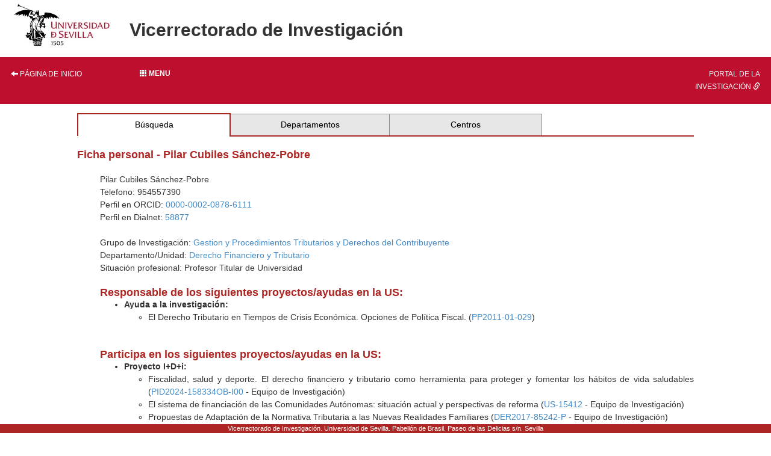

--- FILE ---
content_type: text/html; charset=ISO-8859-1
request_url: https://investigacion.us.es/sisius/sis_showpub.php?idpers=5394
body_size: 31418
content:
<!DOCTYPE html PUBLIC "-//W3C//DTD XHTML 1.0 Transitional//EN" "http://www.w3.org/TR/xhtml1/DTD/xhtml1-transitional.dtd">
<html xmlns="http://www.w3.org/1999/xhtml" xml:lang="es" lang="es">
  <head>
    <meta http-equiv="Content-Type" content="text/html; charset=iso-8859-1" />
    <link media="screen" type="text/css" rel="stylesheet" href="/include/sisius/0.1/css/sevius4/recursos/open-iconic.css" />
    <link media="screen" type="text/css" rel="stylesheet" href="/include/sisius/0.1/css/sevius4/recursos/fonts-typo.css" />
    <link media="screen" type="text/css" rel="stylesheet" href="/include/sisius/0.1/css/sevius4/recursos/original_mod.css" />
    <link media="screen" type="text/css" rel="stylesheet" href="/include/sisius/0.1/css/sevius4/recursos/style.css" />
    <style>
                        #mainmenu ul li a:hover{ color:#FFFFFF; text-decoration:none;}
                        .logosCont h2::before{
                            content:"";
                        }
                        .container {
                                width: 100%!important;
                                padding: 0%!important;
                        }
                        .inv-page-custom {
                            width: 80%;
                        }

                        @media only screen and (max-width: 720px) {
                            .inv-page-custom {
                                width: 100%;
                                padding-left: 1em;
                                padding-right: 1em;
                            }
                            .container {
                                width: 100%!important;
                            }
                            .logosCont{
                                text-align: center;
                            }
                        }

                        @media only screen and (max-width: 960px) {
                            .inv-page-custom {
                                width: 100%;
                                padding-left: 1em;
                                padding-right: 1em;
                            }
                            .container {
                                width: 100%!important;
                            }
                            .logosCont{
                                text-align: center;
                            }
                        }

                        @media only screen and (max-width: 1200px) {
                            .inv-page-custom {
                                width: 95%;
                                padding-left: 1em;
                                padding-right: 1em;
                            }
                        }
                </style>
    <meta name="viewport" content="width=device-width, initial-scale=1" />
    <meta http-equiv="content-language" content="es" />
    <meta name="title" content="Página de Pilar Cubiles Sánchez-Pobre en SISIUS" />
    <meta name="description" content="Ficha personal de Pilar Cubiles Sánchez-Pobre en el sistema SISIUS (Sistema de Información sobre Investigación - Universidad de Sevilla). Contiene información acerca del grupo de investigación, proyectos y publicaciones del investigador." />
    <meta name="keywords" content="Cubiles Sánchez-Pobre,Pilar" />
    <meta property="fb:app_id" content="354874437915879" />
    <meta property="og:locale:alternate" content="es_ES" />
    <meta property="og:type" content="sisiusog:curriculum" />
    <meta property="og:url" content="http://investigacion.us.es/sisius/sis_showpub.php?idpers=5394" />
    <meta property="og:image" content="http://investigacion.us.es/sisius/sisimg/marca_sisius1.jpg" />
    <meta property="og:title" content="Página de Pilar Cubiles Sánchez-Pobre en SISIUS" />
    <meta property="og:description" content="Ficha personal de Pilar Cubiles Sánchez-Pobre en el sistema SISIUS (Sistema de Información sobre Investigación - Universidad de Sevilla). Contiene información acerca del grupo de investigación, proyectos y publicaciones del investigador." />
    <meta name="google-site-verification" content="jpjj8XGs99PdGuZ-1CX_9i3tAVcI2K-fUKbDPoVqXjw" />
    <title>SISIUS: Ficha personal: Pilar Cubiles Sánchez-Pobre</title>
    <link href="/bootstrap/css/bootstrap.min.css" rel="stylesheet" type="text/css" />
    <script type="text/javascript" src="/contenido/js/jquery/jquery-1.11.1.min.js"></script>
    <script type="text/javascript" src="/bootstrap/js/bootstrap.min.js"></script>
    <script type="text/javascript" src="/contenido/js/textSize.js"></script>
    <script type="text/javascript" src="/contenido/js/slideshow.js"></script>
    <link href="/estilo_principal.css" rel="stylesheet" type="text/css" />
    <link href="/imprimir.css" rel="stylesheet" type="text/css" media="print" />
  </head>
  <body>
    <div class="container">
      <div class="content" style="min-height: 1500px">
        <div id="pagina_entera">
          <table>
            <tr>
              <header>
                <div id="cabecera">
                  <div class="logosCont">
                    <h1 class="enlacabecera" style="margin-bottom: 15px;">
                      <img src="/include/sisius/0.1/css/sevius4/images/logo-us.jpg" alt="Universidad de Sevilla" />
                    </h1>
                    <h2 class="enlacabecera titlePrint">Vicerrectorado de Investigación</h2>
                  </div>
                  <div id="mainmenu" class="noprint" style="margin-top: 15px; margin-bottom: 15px;">
                    <ul class="row" style="margin: 0; padding: 0;">
                      <li class="col-sm-2 hidden-xs text-left">
                        <a style="width: 100%;" title="Página de inicio" href="/"><i class="glyphicon glyphicon-arrow-left"></i> Página de inicio</a>
                      </li>
                      <li class="col-sm-8">
                        <div class="dropdown" style="height: 100%;">
                          <a class="btn btn-block dropdown-toggle" style="text-align: left;" type="button" id="dropdownMenu1" data-toggle="dropdown" aria-haspopup="true" aria-expanded="true">
                            <b><span class="glyphicon glyphicon glyphicon-th"></span>  Menu</b>
                          </a>
                          <style>
   .dropdown-menu{
      background-color: #9d2235;
      padding-left: 0!important;
      width: 100%!important;
   }
   .dropdown-menu li a{
      width: 100%;
      padding: 1em!important;
      color: #fff!important;
   }
   .dropdown-menu hr{
      margin: 2em!important;
   }
   
   </style>
                          <ul class="dropdown-menu" aria-labelledby="dropdownMenu1">
                            <li class="row">
                              <a href="/inicio"><i class="glyphicon glyphicon-home"></i> Inicio</a>
                            </li>
                            <hr />
                            <li class="row">
                              <a class="col-12" name="sisius_sisius.php" title="SISIUS - Investigación en la US" href="/sisius/sisius.php" id="sisius_sisius.php">SISIUS - Investigación en la US</a>
                            </li>
                            <li class="row">
                              <a class="col-12" name="investigacion_acceso-sisius" title="Acceso a SISIUS" href="/investigacion/acceso-sisius" id="investigacion_acceso-sisius">Acceso a SISIUS</a>
                            </li>
                            <li class="row">
                              <a class="col-12" name="sisiusapp_invest" title="Portal de la Investigación. Se abre en una ventana nueva." href="/sisiusapp/invest" target="_blank" id="sisiusapp_invest">Portal de la Investigación <i class="glyphicon glyphicon-link"></i></a>
                            </li>
                            <li class="row">
                              <a class="col-12" name="sisiusapp_open" title="Tablón de Investigación. Se abre en una ventana nueva." href="/sisiusapp/open" target="_blank" id="sisiusapp_open">Tablón de Investigación <i class="glyphicon glyphicon-link"></i></a>
                            </li>
                          </ul>
                        </div>
                      </li>
                      <li class="col-sm-2 hidden-xs text-right">
                        <a style="width: 100%;" href="/sisiusapp">Portal de la investigación <i class="glyphicon glyphicon-link"></i></a>
                      </li>
                    </ul>
                  </div>
                </div>
              </header>
            </tr>
          </table>
          <div id="all_page" class="center-block inv-page-custom">
            <div class="row">
              <div class="col-sm-12"><div class="hmenu"><table><tr><td class="selected"><a href="/sisius/sisius.php">Búsqueda</a></td><td><a href="/sisius/sis_dep.php">Departamentos</a></td><td><a href="/sisius/sis_fac.php">Centros</a></td><td class="ultimo_td"></td></tr></table></div><span class="no_imprimir"></span><gcse:searchresults-only linktarget="_parent"></gcse:searchresults-only><h3>Ficha personal - Pilar Cubiles Sánchez-Pobre</h3>
<br /><div align="left" style="margin-left:1cm"  ><p>Pilar Cubiles Sánchez-Pobre<br />Telefono: 954557390<br />Perfil en ORCID: <a href="https://orcid.org/0000-0002-0878-6111">0000-0002-0878-6111</a><br />Perfil en Dialnet: <a href="https://dialnet.unirioja.es/servlet/autor?codigo=58877">58877</a><br /><br />Grupo de Investigación: <a href="/sisius/sis_depgrupos.php?ct=&amp;cs=&amp;seltext=SEJ-065&amp;selfield=CodPAI">Gestion y Procedimientos Tributarios y Derechos del Contribuyente</a><br />Departamento/Unidad: <a href="/sisius/sis_dep.php?id_dpto=26">Derecho Financiero y Tributario</a><br />
Situación profesional: Profesor Titular de Universidad<br />
</p>
<h3>Responsable de los siguientes proyectos/ayudas en la US:</h3>
<ul>
 	<li><strong>Ayuda a la investigación:</strong> 
 		<ul>
 			<li>El Derecho Tributario en Tiempos de Crisis Económica. Opciones de Política Fiscal. (<a href='sis_proyecto.php?idproy=25997'>PP2011-01-029</a>)</li>
 		</ul><br /> 
 	</li>
 </ul>
<h3>Participa en los siguientes proyectos/ayudas en la US:</h3>
<ul>
 	<li><strong>Proyecto I+D+i:</strong> 
 		<ul>
 			<li>Fiscalidad, salud y deporte. El derecho financiero y tributario como herramienta para proteger y fomentar los hábitos de vida saludables (<a href='sis_proyecto.php?idproy=41148'>PID2024-158334OB-I00</a> - Equipo de Investigación)</li>
			<li>El sistema de financiación de las Comunidades Autónomas: situación actual y perspectivas de reforma (<a href='sis_proyecto.php?idproy=30277'>US-15412</a> - Equipo de Investigación)</li>
			<li>Propuestas de Adaptación de la Normativa Tributaria a las Nuevas Realidades Familiares (<a href='sis_proyecto.php?idproy=28583'>DER2017-85242-P</a> - Equipo de Investigación)</li>
			<li>Presente y Futuro de la Imposición Matrimonial en España (<a href='sis_proyecto.php?idproy=25622'>DER2014-57127-P</a> - Equipo de Investigación)</li>
			<li>Redefinición de los Conceptos y Categorías Básicos del Derecho Tributario Ante los Cambios Normativos (<a href='sis_proyecto.php?idproy=25749'>DER2014-57401-P</a> - Equipo de Investigación)</li>
			<li>Estudio de las Relaciones Entre Derechos Fundamentales y Hacienda Pública. Consecuencias del Tratado de Lisboa en su Desarrollo Normativo y Jurisprudencial (<a href='sis_proyecto.php?idproy=20226'>DER2011-27491</a> - Investigador)</li>
			<li>Orientaciones Sobre la Utilización por las Comunidades Autónomas del Decreto-Ley en Materia Financiera y Tributaria (<a href='sis_proyecto.php?idproy=20655'>P11-SEJ-7705</a> - Investigador)</li>
			<li>La técnica normativa en los ámbitos estatal, autonómico y comunitario. Análisis crítico de la legislación tributaria (<a href='sis_proyecto.php?idproy=14197'>DER2008-04900</a> - Investigador)</li>
			<li>La Reforma de la Imposición Patrimonial (<a href='sis_proyecto.php?idproy=14609'>P08-SEJ-04147</a> - Investigador)</li>
 		</ul><br /> 
 	</li>
	<li><strong>Ayuda a la investigación:</strong> 
 		<ul>
 			<li>Incentivo al Grupo de Investigación SEJ-065 (<a href='sis_proyecto.php?idproy=24135'>2011/SEJ-065</a> - Investigador)</li>
			<li>Ayuda a la Consolidación del Grupo de Investigación SEJ-298 (<a href='sis_proyecto.php?idproy=17510'>2009/SEJ-298</a> - Investigador)</li>
			<li>Ayuda a la Consolidación del Grupo de Investigación SEJ-298 (<a href='sis_proyecto.php?idproy=15838'>2008/SEJ-298</a> - Investigador)</li>
			<li>Ayuda a la Consolidación del Grupo de Investigación SEJ-298 (<a href='sis_proyecto.php?idproy=13729'>2007/SEJ-298</a> - Investigador)</li>
			<li>Ayuda a la Consolidación del Grupo de Investigación SEJ-298 (<a href='sis_proyecto.php?idproy=12302'>2006/SEJ-298</a> - Investigador)</li>
			<li>Ayuda a la Consolidación del Grupo de Investigación SEJ-298 (<a href='sis_proyecto.php?idproy=9712'>2005/SEJ-298</a> - Investigador)</li>
 		</ul><br /> 
 	</li>
 </ul>
<p>Cobertura de la base de datos de proyectos, <a href="/investigacion/sisius/que-es-sisius">véase aqui</a></p><br/>
<h3>Publicaciones:</h3>

<h5>Otra participación en Libros</h5>
<u>Cubiles Sanchez-Pobre, Pilar (Coordinador), Jiménez Navas, María del Mar (Coordinador), Fernández  Gómez del Castillo, Ana María (Coordinador):</u><br />El Derecho Tributario en tiempos de crisis económica. Opciones de política fiscal. Sevilla. Hispalex. 2011. 704. ISBN 978-84-615-5035-7 <br /><br />

<h5>Capítulos en Libros</h5>
<u>Cubiles Sanchez-Pobre, Pilar:</u><br />La edad, ¿un factor relevante en el Impuesto sobre la Renta británico?. Pag. 279-289. <em>En: La Edad Como Elemento Determinante de la Aplicacion de Beneficios Fiscales</em>. Cizur Menor (Navarra). España. Editorial Aranzadi, S.A.U. 2023. ISBN 978-84-1163-359-8 <br /><br />
<u>Cubiles Sanchez-Pobre, Pilar:</u><br />La edad, ¿un factor relevante en el Impuesto sobre la Renta británico?. Pag. 279-289. <em>En: La Edad Como Elemento Determinante de la Aplicacion de Beneficios Fiscales</em>. Cizur Menor (Navarra). España. Editorial Aranzadi, S.A.U. 2023. ISBN 978-84-1163-359-8 <br /><br />
<u>Cubiles Sanchez-Pobre, Pilar:</u><br />Reducciones de la base imponible del Impuesto sobre Sucesiones y Donaciones por razón de parentesco en las adquisiciones "mortis causa". Pag. 815-830. <em>En: Análisis transversal de la atención al hecho familiar en el ordenamiento tributario</em>. Navarra. Aranzadi. 2020. ISBN 978-84-1346-916-4 <br /><br />
<u>Cubiles Sanchez-Pobre, Pilar:</u><br />La acción 12 del Proyecto BEPS: La obligación de revelar mecanismos de Planificación Fiscal Agresiva. Pag. 889-902. <em>En: Nueva fiscalidad. Estudios en Homenaje a Jacques Malherbe</em>. Ictd. 2017. ISBN 978-958-59599-6-5 <br /><br />
<u>Cubiles Sanchez-Pobre, Pilar:</u><br />¿Puede ser la regulación del Impuesto sobre Sucesiones útil en la lucha contra el desempleo?. Pag. 669-686. <em>En: Derecho y fiscalidad de las sucesiones mortis causa en España: una perspectiva multidisciplinar</em>. Valencia. Thomson-Reuters Aranzadi. 2016. ISBN : 978-84-9098-741-4 <br /><br />
<u>Cubiles Sanchez-Pobre, Pilar:</u><br />Análisis de los Decretos Leyes aprobados por la Comunidad Autónoma de Murcia. Pag. 267-288. <em>En: Medidas fiscales de las Comunidades Autónomas aprobadas mediante decretos-leyes. Recopilación y análisis crítico</em>. - Madrid. Dykinson. 2016. 434. ISBN 978-84-9085-854-7 <br /><br />
<u>Cubiles Sanchez-Pobre, Pilar:</u><br />La Administración Tributaria frente al Derecho a la vida privada en el ámbito europeo. Pag. 307-317. <em>En: Hacienda Pública y dimensión internacional de la riqueza</em>. , - Valencia, España. Tirant Lo Blanch. 2016. 398. ISBN 978-84-9086-988-8 <br /><br />
<u>Cubiles Sanchez-Pobre, Pilar:</u><br />Régimen Especial de Entidades dedicadas al arrendamiento de viviendas. Pag. 63-75. <em>En: Los regímenes especiales del Impuesto sobre Sociedades y del IVA</em>. Madrid (España). Tecnos (Grupo Anaya, Hachette Livre). 2016. 458. ISBN 978-84-309-6899-2 <br /><br />
<u>Cubiles Sanchez-Pobre, Pilar:</u><br />El derecho a la protección de la vida privada y familiar en el ámbito tributario. Pag. 85-113. <em>En: Derechos fundamentales y Hacienda Pública: una perspectiva europea</em>. Cizur Menor (Navarra). Civitas (Thomson Reuters). 2015. 443. ISBN 978-84-470-5223-3 <br /><br />
<u>Cubiles Sanchez-Pobre, Pilar:</u><br />La fiscalidad de los inmuebles tras la Reforma del IRPF: Aciertos, errores y propuestas de futuro. Pag. 181-201. <em>En: El Impuesto sobre la Renta de las Personas Físicas. Homenaje al Profesor Dr. D. Juan Calero</em>. Civitas (Thomson Reuters). 2015. ISBN 978-84-470-5087-1. <br /><br />
<u>Cubiles Sanchez-Pobre, Pilar:</u><br />Los Impuestos sobre Grandes Establecimientos Comerciales. Unos Impuestos controvertidos a nivel interno y europeo. Pag. 157-199. <em>En: Fiscalidad ambiental en España: situacion actual y perspectivas de futuro</em>. Cizur Menor (Navarra). Aranzadi (Thomson Reuters). 2015. ISBN 978-84-9098-106-1, <br /><br />
<u>Cubiles Sanchez-Pobre, Pilar:</u><br />¿Son los incentivos previstos en el Régimen Especial de Entidades dedicadas al arrendamiento de viviendas adecuados y suficientes para lograr el fin que justifica su existencia?. Pag. 91-99. <em>En: La Proliferación de Regímenes Especiales como factor de distorsión técnica del Ordenamiento Tributario</em>. Digital@tres. 2014. ISBN 978-84-95499-90-5. <br /><br />
<u>Cubiles Sanchez-Pobre, Pilar:</u><br />La protección del medio ambiente y la tributación local: Posibilidades ofrecidas en la Ley reguladora de las Haciendas Locales y su aplicación práctica en Madrid, Barcelona, Granada y Sevilla. Pag. 693-708. <em>En: La función tributaria local</em>. Editorial LA LEY. Grupo Wolters Kluwer. 2012. ISBN 978-84-7052-610-7 <br /><br />
<u>Cubiles Sanchez-Pobre, Pilar:</u><br />El fraude en el sector inmobiliario. Pag. 437-454. <em>En: Armonización fiscal, coordinación y lucha contra el fraude</em>. Aranzadi (Thomson Reuters). 2012. ISBN 978-84-9014-097-0. <br /><br />
<u>Cubiles Sanchez-Pobre, Pilar:</u><br />Prólogo. Pag. 15-18. <em>En: Derecho Tributario en tiempos de crisis económica. Opciones de política fiscal</em>. Hispalex. 2011. ISBN 978-84-615-5035-7 <br /><br />
<u>Cubiles Sanchez-Pobre, Pilar:</u><br />La evaluación, fase clave de la docencia. El uso de las plataformas virtuales para evaluar. Pag. 293-300. <em>En: Las TIC al servicio de la docencia del Derecho en el marco del EEEs</em>. 2011. ISBN 978-84-937306-7-0 <br /><br />
<u>Cubiles Sanchez-Pobre, Pilar:</u><br />El Profesor y los Estudiantes Universitarios, ?un Equipo?. Pag. 265-274. <em>En: Técnicas avanzadas de enseñanza e innovación pedagógica. Una aplicación en la Enseñanza Superior</em>. 2011. ISBN 978-84-694-4511-2. <br /><br />
<u>Cayón Galiardo,Antonio, García Caracuel, María, Cubiles Sanchez-Pobre, Pilar:</u><br />La protección de los derechos fundamentales en Europa. Incidencia del convenio europeo de derechos humanos y de la jurisprudencia de Estrasburgo y de Luxemburgo. Vol. 1. Pag. 325-340. <em>En: Armonización y coordinación fiscal en la unión europea. situación actual y posibles líneas de reforma.</em>. Ed. 1. Centro De Estudios Financieros. 2010. ISBN 978-84-454-1616-7 <br /><br />
<u>Cubiles Sanchez-Pobre, Pilar:</u><br />La Paradoja de Ense?Ar Derecho Tributario Espa?Ol en Ingl?S. Vol. 1. Pag. 125-135. <em>En: Docencia en Lengua Inglesa en la Escuela Universitaria de Estudios Empresariales de la Universidad de Sevilla</em>. Granada. Grupo Editorial Universitario. 2009. 261. ISBN 978-84-9915-088-8 <br /><br />
<u>Cubiles Sanchez-Pobre, Pilar:</u><br />La edad, ¿un factor relevante en el Impuesto sobre la Renta británico?. Pag. 279-289 <br /><br />
<u>Cubiles Sanchez-Pobre, Pilar:</u><br />El derecho a la protección de la vida privada y familiar en el ámbito tributario <br /><br />
<u>Cubiles Sanchez-Pobre, Pilar:</u><br />: ¿Puede ser la regulación del Impuesto sobre Sucesiones útil en la lucha contra el desempleo? <br /><br />

<h5>Publicaciones en Revistas</h5>
<u>Cubiles Sanchez-Pobre, Pilar:</u><br />Estudio sobre el derecho de aprovechamiento por turno de bienes de uso turístico, con especial atención a los aspectos fiscales. <em>En: Quincena Fiscal</em>. 2020. Núm. 9 <br /><br />
<u>Cubiles Sanchez-Pobre, Pilar:</u><br />Las exenciones aplicables por la Iglesia Católica en el Impuesto sobre Bienes Inmuebles y en el Impuesto sobre Construcciones, Instalaciones y Obras. <em>En: Tributos Locales</em>. 2020. Núm. 145. Pag. 33-53 <br /><br />
<u>Cubiles Sanchez-Pobre, Pilar:</u><br />La tributación de la Economía Digital a la espera de una solución global. <em>En: Quincena Fiscal</em>. 2019. Núm. 8. Pag. 17-40 <br /><br />
<u>Cubiles Sanchez-Pobre, Pilar:</u><br />La tributación en casos de crisis familiar. El divorcio y sus consecuencias. <em>En: Quincena Fiscal</em>. 2019. Núm. 12. Pag. 45-68 <br /><br />
<u>Cubiles Sanchez-Pobre, Pilar:</u><br />La imperativa reforma ¿verde¿ del Impuesto sobre Vehículos de Tracción Mecánica y propuestas sobre otros aspectos controvertidos de su regulación. <em>En: Tributos Locales</em>. 2019. Núm. 141. Pag. 13-29 <br /><br />
<u>Cubiles Sanchez-Pobre, Pilar:</u><br />Análisis de cuestiones controvertidas en relación con la tributación local de la muerte. <em>En: Tributos Locales</em>. 2018. Núm. 135. Pag. 57-78 <br /><br />
<u>Cubiles Sanchez-Pobre, Pilar:</u><br />El Impuesto sobre el Incremento del Valor de los Terrenos de Naturaleza Urbana, ¿llegó por fin  el momento de modificarlo?. <em>En: Tributos Locales</em>. 2017. Núm. 129. Pag. 109-124 <br /><br />
<u>Cubiles Sanchez-Pobre, Pilar:</u><br />Valoración crítica de las reformas introducidas en materia de Impuestos Directos. <em>En: Crónica Jurídica Hispalense. Revista de la Facultad de Derecho</em>. 2014. Núm. 12. Pag. 143-156 <br /><br />
<u>Cubiles Sanchez-Pobre, Pilar:</u><br />El Régimen especial aplicable a los servicios prestados por vía electrónica. Regulación vigente y modificaciones previstas en la Directiva 2008/8/CE, de 12 de febrero. <em>En: Impuestos</em>. 2013. Núm. 7. Pag. 19-37 <br /><br />
<u>Cubiles Sanchez-Pobre, Pilar:</u><br />Las deducciones a favor de la madre trabajadora en el Impuesto sobre la Renta de las Personas Físicas. <em>En: Impuestos</em>. 2013. Núm. 6. Pag. 13-31 <br /><br />
<u>Cubiles Sanchez-Pobre, Pilar:</u><br />Tributación de las Agencias de Viajes: Fiscalidad directa e indirecta. Situación actual y propuestas de futuro. <em>En: Revista Encontros Cientificos</em>. 2012. Núm. 8. Pag. 108-115 <br /><br />
<u>Cubiles Sanchez-Pobre, Pilar:</u><br />La Tributación de la vivienda  en el Impuesto sobre la Renta de las Personas Físicas. Tratamiento Fiscal de su adquisición, reformas  y arrendamiento, ¿Qué se puede mejorar?. <em>En: Quincena Fiscal</em>. 2012. Núm. 6. Pag. 45-59 <br /><br />
<u>Cubiles Sanchez-Pobre, Pilar:</u><br />Visi?N Cr?Tica del R?Gimen Fiscal de las Entidades Sin Fines Lucrativos Acogidas a la Ley 49/2002, de 23 de Diciembre. <em>En: Civitas. Revista Española de Derecho Financiero</em>. 2010. Núm. 148. Pag. 1029-1054 <br /><br />
<u>Cubiles Sanchez-Pobre, Pilar:</u><br />La Financiaci?N de los Partidos Pol?Ticos. Estudio de su R?Gimen Tributario. <em>En: Civitas. Revista Española de Derecho Financiero</em>. 2009. Núm. 143. Pag. 689-716 <br /><br />
<u>Cubiles Sanchez-Pobre, Pilar:</u><br />La Reforma del Impuesto Sobre la Renta de las Personas F?Sicas. <em>En: Quincena Fiscal</em>. 2007. Núm. 5. Pag. 39-55 <br /><br />
<u>Cubiles Sanchez-Pobre, Pilar:</u><br />La Tributaci?N de las Personas con Discapacidad en la Ley Sobre la Renta de las Personas F?Sicas y en el Impuesto Sobre Sociedades. Visi?N Cr?Tica de la Normativa Actual y Propuestas para su Modificaci?N. <em>En: Revista Técnica Tributaria</em>. 2006. Núm. 72. Pag. 21-58 <br /><br />
<u>Cubiles Sanchez-Pobre, Pilar:</u><br />La Cooperaci?N Entre los Estados Miembros Contra el Crimen y en Especial, Contra el Fraude Fiscal. <em>En: Justicia. Revista de Derecho Procesal</em>. 2005. Vol. 1. Pag. 165-168 <br /><br />
<u>Cubiles Sanchez-Pobre, Pilar:</u><br />La Protecci?N Patrimonial de las Personas con Discapacidad en la Ley 41/2.003 de 18 de Noviembre. <em>En: Quincena Fiscal</em>. 2005. Núm. 5. Pag. 39-64 <br /><br />
<u>Cubiles Sanchez-Pobre, Pilar:</u><br />Conexiones Entre el Proceso Penal y el ?Mbito Tributario en Derecho Italiano. <em>En: Revista de Derecho Financiero y de Hacienda Pública</em>. 2001. Núm. 260. Pag. 481-518 <br /><br />
<u>Cubiles Sanchez-Pobre, Pilar:</u><br />Derechos de los Contribuyentes en Francia. la Garant?a Contra los Cambios de Doctrina Administrativa. <em>En: Civitas. Revista Española de Derecho Financiero</em>. 2000. Núm. 107. Pag. 413-435 <br /><br />
<u>Cubiles Sanchez-Pobre, Pilar:</u><br />Los Acuerdos Entre la Administraci?N y los Administrados en el Impuesto Sobre Sociedades. <em>En: Revista de Información Fiscal</em>. 1998. Núm. 27. Pag. 33-81 <br /><br />
<u>Cubiles Sanchez-Pobre, Pilar:</u><br />Repercusiones Fiscales de la Libertad Decirculaci?N en Derecho Comunitario. <em>En: Civitas. Revista Española de Derecho Financiero</em>. 1996. Núm. 92. Pag. 775-788 <br /><br />

<h5>Aportaciones a Congresos</h5>
<u>Cubiles Sanchez-Pobre, Pilar:</u><br />El Impuesto sobre las estancias en establecimientos turísticos, ¿un ejemplo a seguir o un error a evitar?. Comunicación en congreso. VIII Jornadas de Investigación y  Turismo. Facultad de Turismo y Finanzas, Universidad de Sevilla. 2015 <br /><br />
<u>Cubiles Sanchez-Pobre, Pilar:</u><br />¿Puede ser la regulación del Impuesto sobre Sucesiones útil en la lucha contra el desempleo?. Comunicación en congreso. Derecho y fiscalidad de las sucesiones mortis causa en España: una perspectiva multidisciplinar. Universidad Pablo de Olavide. 2015 <br /><br />
<u>Cubiles Sanchez-Pobre, Pilar:</u><br />Reforma Fiscal y Empleo de las personas con discapacidad. Comunicación en congreso. Congreso Nacional sobre el empleo de las personas con discapacidad. Hacia la plena inclusión labora. Granada. 2015 <br /><br />
<u>Cubiles Sanchez-Pobre, Pilar:</u><br />Cuestiones Polémicas en la tributación de los rendimientos de trabajo. Comunicación en congreso. III Encuentro de Derecho Financiero y Tributario:La Reforma del Sistema Tributario Español. Instituto de Estudios Fiscales, Madrid. 2014 <br /><br />
<u>Cubiles Sanchez-Pobre, Pilar:</u><br />¿Qué falla en la Evaluación de la Calidad Docente? ¿Sabemos identificar a un Buen Docente?. Comunicación en congreso. II Congreso Nacional de Encuestas y Calidad de la Docencia Universitaria. Balance del Plan de Bolonia. Universidad de Sevilla. Facultad de Derecho. 2014 <br /><br />
<u>Cubiles Sanchez-Pobre, Pilar:</u><br />¿Afectan las últimas modificaciones relativas al tipo en el Impuesto sobre el Valor Añadido al Sector Turístico?. Comunicación en congreso. VII Jornadas de Investigación en Turismo Cultura, Desarrollo y Nuevas Tecnologías. Universidad de Sevilla. Facultad de Turismo y Finanzas. 2014 <br /><br />
<u>Cubiles Sanchez-Pobre, Pilar:</u><br />La Normativa Tributaria Española y el Artículo 27 de la Convención Internacional sobre los Derechos de las Personas con Discapacidad. Comunicación en congreso. Congreso nacional ¿La Convención Internacional sobre los Derechos de las Personas con Discapacidad. De los Derechos a los Hecho. Granada. 2014 <br /><br />
<u>Cubiles Sanchez-Pobre, Pilar:</u><br />Fiscalidad e igualdad económica entre hombres y mujeres. Ponencia en Congreso. Jornadas Interuniversitarias La Estrategia Europa-2020 y las políticas públicas a favor del empleo, de las mujeres emprendedoras y de la igualdad salarial. Universidad Rey Juan Carlos, Madrid. 2014 <br /><br />
<u>Cubiles Sanchez-Pobre, Pilar:</u><br />El gravamen sobre los Depósitos en las Entidades de Crédito: el Estado frente a las Comunidades Autónomas. Comunicación en congreso. Workshop Internacional ¿Competencias fiscal y sistema tributario: dimensión interna y europea. Universidad Pablo de Olavide, Sevilla. 2013 <br /><br />
<u>Cubiles Sanchez-Pobre, Pilar:</u><br />La evaluación, fase clave de la docencia. El uso de las plataformas virtuales para evaluar. Comunicación en Jornada. II Jornadas sobre Docencia del Derecho y Tecnologías de la Información y de la Comunicación. Barcelona. 2011 <br /><br />
<u>Cubiles Sanchez-Pobre, Pilar:</u><br />El fraude en el sector inmobiliario. Comunicación en taller de trabajo. Workshop Armonización fiscal, coordinación y lucha contra el fraude. Facultad de Ciencias Económicas y Empresariales, Universidad de Sevilla. 2011 <br /><br />
<u>Cubiles Sanchez-Pobre, Pilar:</u><br />Tributación de las Agencias de Viajes: Fiscalidad Directa e indirecta. Situación actual y propuestas de futuro. Comunicación en congreso. First International Conference on Tourism&Management Studies. Algarve 201. Olhao (Algarve). 2011 <br /><br />
<u>Cubiles Sanchez-Pobre, Pilar:</u><br />El Impuesto sobre el Patrimonio, ¿un impuesto justo?. Comunicación en congreso. Encuentro de Derecho Financiero y Tributario en el Instituto de Estudios Fiscales.1ª Edición, 2011. Desafíos de la Hacienda Pública Español. Madrid. 2011 <br /><br />
<u>Cubiles Sanchez-Pobre, Pilar:</u><br />Grupos cooperativos en competición: una forma de aprender más efectiva. Comunicación en congreso. IV Jornadas de Innovación e Investigación Docente. Sevilla (España). 2011 <br /><br />
<u>Cubiles Sanchez-Pobre, Pilar:</u><br />La Ley Orgánica 3/2007, de 22 de marzo y la futura ley integral para la igualdad de trato y la no discriminación. ¿En qué medida se avanza en la consecución de la igualdad entre hombres y mujeres?. Comunicación en congreso. III Congreso Universitario Nacional: Investigaci?N y G?Nero. Universidad de Sevilla. 2011 <br /><br />
<u>Cubiles Sanchez-Pobre, Pilar:</u><br />El Impuesto sobre Sucesiones y Donaciones y su compatibilidad con las libertades de circulación de la Unión Europea. Comunicación en Jornada. El impacto del Derecho de la Unión Europea en el poder tributario de las Comunidades Autónomas y en su sistema de financiación. Facultad de Derecho. 2011 <br /><br />
<u>Cubiles Sanchez-Pobre, Pilar:</u><br />La protección del medio ambiente y la tributación local: Posibilidades ofrecidas en la Ley reguladora de las Haciendas Locales y su aplicación práctica en Madrid, Barcelona, Granada y Sevilla. Comunicación en congreso. Congreso Internacional La función tributaria local. Facultad de Derecho. Universidad de Granada. 2010 <br /><br />
<u>Cubiles Sanchez-Pobre, Pilar:</u><br />La Evaluaci?N Como Instrumento del Aprendizaje del Derecho. Comunicación en congreso. III Congreso Internacional de Innovación Docente en Ciencias Jurídicas. Facultad de Derecho. Universidad de Sevilla. 2009 <br /><br />
</div></div>
            </div>
            <div id="pie" style="                                         position: fixed;                                         bottom: 0;                                         left: 0;                                         width: 100%;                                         height: 1.5rem;                                         ">
              <address>
                                            Vicerrectorado de Investigación. Universidad de Sevilla.
                                            Pabellón de Brasil. Paseo de las Delicias s/n. Sevilla
                                        </address>
            </div>
          </div>
        </div>
      </div>
    </div>
  </body>
</html>
